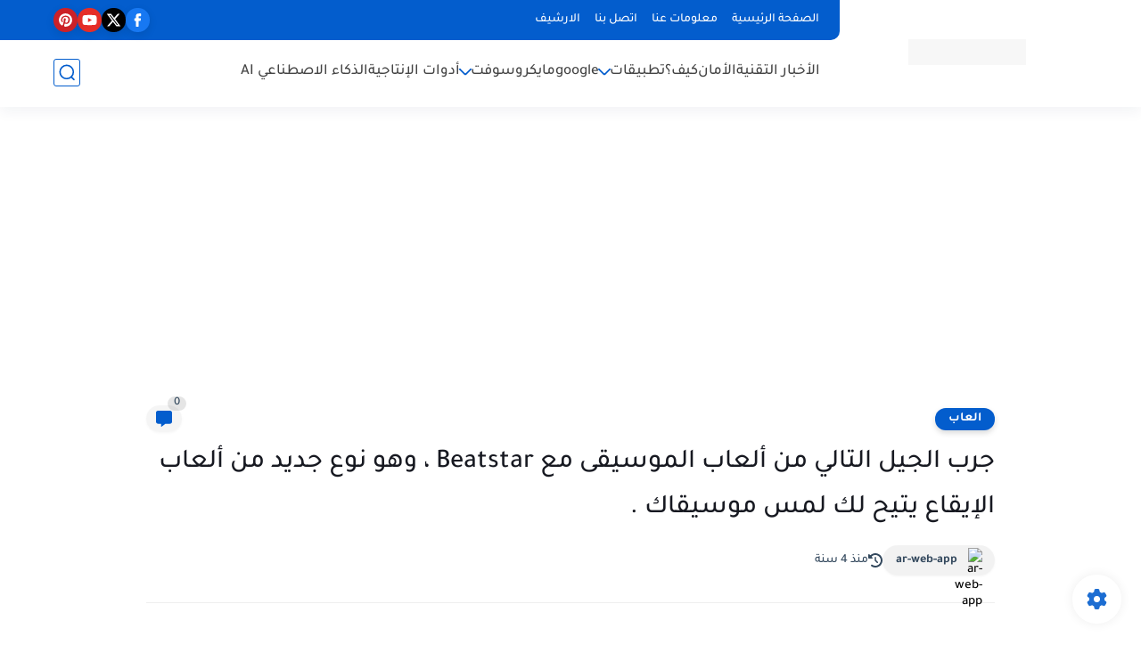

--- FILE ---
content_type: text/html; charset=utf-8
request_url: https://www.google.com/recaptcha/api2/aframe
body_size: 266
content:
<!DOCTYPE HTML><html><head><meta http-equiv="content-type" content="text/html; charset=UTF-8"></head><body><script nonce="lafnF4wZ68CaNxmn7boRYg">/** Anti-fraud and anti-abuse applications only. See google.com/recaptcha */ try{var clients={'sodar':'https://pagead2.googlesyndication.com/pagead/sodar?'};window.addEventListener("message",function(a){try{if(a.source===window.parent){var b=JSON.parse(a.data);var c=clients[b['id']];if(c){var d=document.createElement('img');d.src=c+b['params']+'&rc='+(localStorage.getItem("rc::a")?sessionStorage.getItem("rc::b"):"");window.document.body.appendChild(d);sessionStorage.setItem("rc::e",parseInt(sessionStorage.getItem("rc::e")||0)+1);localStorage.setItem("rc::h",'1768759865907');}}}catch(b){}});window.parent.postMessage("_grecaptcha_ready", "*");}catch(b){}</script></body></html>